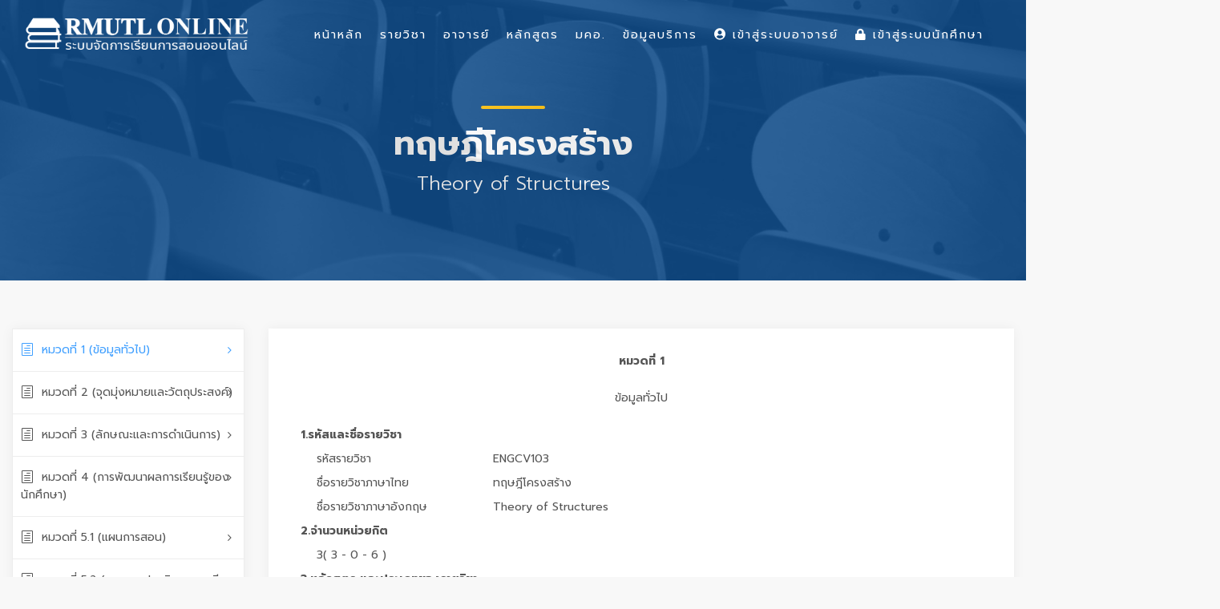

--- FILE ---
content_type: text/html; charset=UTF-8
request_url: https://lms.rmutl.ac.th/tqf/detail/27101126113379101/abcd32dc4b627773c31488998ddc1d32
body_size: 13475
content:
<!DOCTYPE html>
<html lang="en">
    <head>
        <meta charset="utf-8" />
        <meta http-equiv="X-UA-Compatible" content="IE=edge">
        <meta name="viewport" content="width=device-width, initial-scale=1">
        <title>รายวิชา มคอ. : ทฤษฎีโครงสร้าง Theory of Structures | Learning Management System of RMUTL ระบบจัดการเรียนการสอนออนไลน์ มหาวิทยาลัยเทคโนโลยีราชมงคลล้านนา</title>
        <meta name="description" content="รายวิชา มคอ. : ทฤษฎีโครงสร้าง Theory of Structures Learning Management System of RMUTL ระบบจัดการเรียนการสอนออนไลน์ มหาวิทยาลัยเทคโนโลยีราชมงคลล้านนา LMS มทร.ล้านนา รายวิชาออนไลน์ มคอ. กรอบมาตรฐานคุณวุฒิระดับอุดมศึกษาแห่งชาติ เอกสารประกอบการเรียนการสอน วิดีโอประการสอน แบบฝึกงาน การบ้าน ตรวจการบ้าน เช็คชื่อ การเข้าร่วมเรียนผ่านระบบออนไลน์" />
        <meta name="keywords" content="ทฤษฎีโครงสร้าง Theory of Structures, LMS RMUTL, LMS มทร.ล้านนา, Learning Management System, Learning Management System of RMUTL,รายวิชาออนไลน์ม,มคอ.,กรอบมาตรฐานคุณวุฒิระดับอุดมศึกษาแห่งชาติ ระบบจัดการเรียนการสอนออนไลน์, ระบบจัดการเรียนการสอนออนไลน์ มหาวิทยาลัยเทคโนโลยีราชมงคลล้านนา, RMUTL LMS, ระบบจัดการเรียนการสอนออนไลน์ มทร.ล้านนา, LMS for Student, เอกสารประกอบการเรียนการสอน, วิดีโอประการสอน, แบบฝึกงาน, การบ้าน, ตรวจการบ้าน, เช็คชื่อ, การเข้าร่วมเรียนผ่านระบบออนไลน์" />
        <meta name="author" content="ARIT RMUTL" />

        <link rel="shortcut icon" href="https://lms.rmutl.ac.th/assets/images/favicon.png" />
        <link rel="icon" type="image/png" sizes="16x16" href="https://lms.rmutl.ac.th/assets/images/favicon.png">

		<link rel="canonical" href="https://lms.rmutl.ac.th/tqf/detail/27101126113379101/abcd32dc4b627773c31488998ddc1d32" />

        <meta property="og:site_name" content="ระบบจัดการเรียนการสอนออนไลน์ มหาวิทยาลัยเทคโนโลยีราชมงคลล้านนา" />
	<meta property="og:url" content="https://lms.rmutl.ac.th/" />
	<meta property="og:title" content="Learning Management System of RMUTL ระบบจัดการเรียนการสอนออนไลน์ มหาวิทยาลัยเทคโนโลยีราชมงคลล้านนา" />
	<meta property="og:locale" content="th_th" />
	<meta property="og:description" content="Learning Management System of RMUTL ระบบจัดการเรียนการสอนออนไลน์ มหาวิทยาลัยเทคโนโลยีราชมงคลล้านนา LMS มทร.ล้านนา รายวิชาออนไลน์ มคอ. กรอบมาตรฐานคุณวุฒิระดับอุดมศึกษาแห่งชาติ เอกสารประกอบการเรียนการสอน วิดีโอประการสอน แบบฝึกงาน การบ้าน ตรวจการบ้าน เช็คชื่อ การเข้าร่วมเรียนผ่านระบบออนไลน์" />
	<meta property="og:image" content="https://lms.rmutl.ac.th/assets/img/thumbnail.jpg" />
	<meta property="og:image:width" content="560" />
	<meta property="og:image:height" content="420" />
	<meta property="og:type" content="article" />
	
<link href="https://lms.rmutl.ac.th/assets/css/bootstrap.min.css" rel="stylesheet" type="text/css" />
		<link href="https://lms.rmutl.ac.th/assets/css/style.css" rel="stylesheet" type="text/css" />
		<link href="https://lms.rmutl.ac.th/assets/css/vendors.css" rel="stylesheet" type="text/css" />
		<link href="https://lms.rmutl.ac.th/assets/css/icon_fonts/css/all_icons.min.css" rel="stylesheet" type="text/css" />
		<link href="https://lms.rmutl.ac.th/assets/css/custom.css" rel="stylesheet" type="text/css" />
		<link href="https://lms.rmutl.ac.th/assets/plugin/sweetalert/sweetalert.css" rel="stylesheet" type="text/css" />
		<link href="https://lms.rmutl.ac.th/assets/css/parsley.min.css" rel="stylesheet" type="text/css" />
		<link href="https://lms.rmutl.ac.th/assets/plugin/toast-master/css/jquery.toast.css" rel="stylesheet" type="text/css" />
	
	
	<script src="https://lms.rmutl.ac.th/assets/js/jquery-2.2.4.min.js" type="text/javascript" ></script>
		<script src="https://lms.rmutl.ac.th/assets/js/common_scripts.js" type="text/javascript" ></script>
		<script src="https://lms.rmutl.ac.th/assets/js/parsley.min.js" type="text/javascript" ></script>
		<script src="https://lms.rmutl.ac.th/assets/js/qrcode.js" type="text/javascript" ></script>
		<script src="https://lms.rmutl.ac.th/assets/plugin/toast-master/js/jquery.toast.js" type="text/javascript" ></script>
		<script src="https://lms.rmutl.ac.th/assets/plugin/sweetalert/sweetalert.min.js" type="text/javascript" ></script>
		<script src="https://lms.rmutl.ac.th/assets/plugin/sweetalert/jquery.sweet-alert.custom.js" type="text/javascript" ></script>
	
	<!-- Global site tag (gtag.js) - Google Analytics -->
<script async src="https://www.googletagmanager.com/gtag/js?id=UA-87588904-39"></script>
<script>
  window.dataLayer = window.dataLayer || [];
  function gtag(){dataLayer.push(arguments);}
  gtag('js', new Date());

  gtag('config', 'UA-87588904-39');
</script>

        <!--[if lt IE 9]>
            <script src="https://oss.maxcdn.com/libs/html5shiv/3.7.0/html5shiv.js"></script>
            <script src="https://oss.maxcdn.com/libs/respond.js/1.4.2/respond.min.js"></script>
        <![endif]-->        

    </head>
    <body>
        <input type="hidden" id="service_base_url" value="https://lms.rmutl.ac.th/" />
        <script>
            var service_base_url = $('#service_base_url').val();
        </script>
        <div id="page">
<header class="header menu_2">
    <div id="preloader"><div data-loader="circle-side"></div></div>
    <div id="logo">
        <a href="https://lms.rmutl.ac.th/"><img src="https://lms.rmutl.ac.th/assets/img/lms-logo.png" width="280" data-retina="true" alt="LMS RMUTL LOGO"></a>
    </div>
    <!--    <ul id="top_menu" class="d-none d-xs-none d-sm-none d-md-block d-lg-block">
                        <li style="margin-top: 15px;"><a href="https://lms.rmutl.ac.th/login"><i class="fa fa-lock"></i> เข้าสู่ระบบนักศึกษา</a></li>
                <li style="margin-top: 15px;"><a href="https://lms.rmutl.ac.th/teacher/login" target="_blank"><i class="fa fa-user-circle"></i> เข้าสู่ระบบอาจารย์</a></li>
        </ul>-->

    <a href="#menu" class="btn_mobile">
        <div class="hamburger hamburger--spin" id="hamburger">
            <div class="hamburger-box">
                <div class="hamburger-inner"></div>
            </div>
        </div>
    </a>

    <nav id="menu" class="main-menu">
        <ul>
            <li>
                <span><a href="https://lms.rmutl.ac.th/">หน้าหลัก</a></span>
            </li>
            <li>
                <span><a href="https://lms.rmutl.ac.th/course">รายวิชา</a></span>
            </li>
            <li>
                <span><a href="https://lms.rmutl.ac.th/teachers">อาจารย์</a></span>
            </li>
            <li>
                <span><a href="https://lms.rmutl.ac.th/curriculum">หลักสูตร</a></span>
            </li>
            <li>
                <span><a href="https://lms.rmutl.ac.th/tqf">มคอ.</a></span>
            </li>
            <li>
                <span><a href="javascript:void(0)">ข้อมูลบริการ</a></span>
                <ul>
<!--                    <li><a href="https://lms.rmutl.ac.th/about">เกี่ยวกับเรา</a></li>
                    <li><a href="https://lms.rmutl.ac.th/term">เงื่อนไขการให้บริการ</a></li>-->
                    <li><a href="https://lms.rmutl.ac.th/privacy">นโยบายความปลอดภัย</a></li>
                    <!--<li><a href="https://lms.rmutl.ac.th/faq">คำถามที่พบบ่อย</a></li>-->
                    <li><a href="https://lms.rmutl.ac.th/contact">ติดต่อเรา</a></li>
                </ul>
            </li>
                            <li>
                    <span><a href="https://lms.rmutl.ac.th/teacher/login" target="_blank"><i class="fa fa-user-circle"></i> เข้าสู่ระบบอาจารย์</a></span>
                </li>
                <li>
                    <span><a href="https://lms.rmutl.ac.th/login"><i class="fa fa-lock"></i> เข้าสู่ระบบนักศึกษา</a></span>
                </li>
                       
                    </ul>
    </nav>
</header>
<main>
    <section id="hero_in" class="courses">
        <div class="wrapper">
            <div class="container">
                <h1 class="fadeInUp"><span></span>ทฤษฎีโครงสร้าง</h1>
                <p>Theory of Structures</p>
            </div>
        </div>
    </section>

    <div class="container-fluid margin_60_35">
        <div class="row">
            <aside class="col-lg-3" id="">
                <div class="box_style_cat" id="faq_box">
                    <ul id="cat_nav">
                        <li><a href="#tq_1" class="active"><i class="icon_document_alt"></i>หมวดที่ 1 (ข้อมูลทั่วไป)</a></li>
                        <li><a href="#tq_2"><i class="icon_document_alt"></i>หมวดที่ 2 (จุดมุ่งหมายและวัตถุประสงค์)</a></li>
                        <li><a href="#tq_3"><i class="icon_document_alt"></i>หมวดที่ 3 (ลักษณะและการดำเนินการ)</a></li>
                        <li><a href="#tq_4"><i class="icon_document_alt"></i>หมวดที่ 4 (การพัฒนาผลการเรียนรู้ของนักศึกษา)</a></li>
                        <li><a href="#tq_5_1"><i class="icon_document_alt"></i>หมวดที่ 5.1 (แผนการสอน)</a></li>
                        <li><a href="#tq_5_2"><i class="icon_document_alt"></i>หมวดที่ 5.2 (แผนการประเมินผลการเรียนรู้)</a></li>
                        <li><a href="#tq_6"><i class="icon_document_alt"></i>หมวดที่ 6 (ทรัพยากรประกอบการเรียนการสอน)</a></li>
                        <li><a href="#tq_7"><i class="icon_document_alt"></i>หมวดที่ 7 (การประเมินและปรับปรุงการดำเนินการของรายวิชา)</a></li>
                    </ul>
                </div>
            </aside>

            <div class="col-lg-9">
                <div class="box_teacher" id="tq_1">
                    <div class="row ">
                        <div class="col-md-12 m-t-40">
                            <div class="form-group ">
                                <label class="control-label col-md-12" style="text-align: center;font-weight: bold;">หมวดที่ 1</label>
                            </div>
                            <div class="form-group">
                                <label class="control-label col-md-12" style="text-align: center;">ข้อมูลทั่วไป</label>
                            </div>
                            <div class="form-group">
                                <label style="font-weight: bold;" class="col-md-11 col-md-offset-1">1.รหัสและชื่อรายวิชา</label>
                                <label style="font-weight: normal; margin-left:20px;" class="col-md-3 col-md-offset-2">รหัสรายวิชา </label><label class="col-md-7">ENGCV103</label>
                                <label style="font-weight: normal; margin-left:20px;" class="col-md-3 col-md-offset-2">ชื่อรายวิชาภาษาไทย </label><label class="col-md-7" >ทฤษฎีโครงสร้าง</label>
                                <label style="font-weight: normal;  margin-left:20px;" class="col-md-3 col-md-offset-2">ชื่อรายวิชาภาษาอังกฤษ </label><label class="col-md-7" >Theory of Structures</label>
                                <label style="font-weight: bold;" class="col-md-11 col-md-offset-1">2.จำนวนหน่วยกิต</label>
                                <label style="font-weight: normal;  margin-left:20px;" class="col-md-11 col-md-offset-2">3( 3 - 0 - 6 )</label>
                                <label style="font-weight: bold;" class="col-md-12">3.หลักสูตร และประเภทของรายวิชา</label>
                                <label style="padding-left: 40px;" class="col-md-12">2 หลักสูตร</label>
                                <label style="font-weight: bold;" class="col-md-11 col-md-offset-1">4.อาจารย์ผู้รับผิดชอบรายวิชาและอาจารย์ผู้สอน</label>
                                <label style="padding-left: 35px;" class="col-md-12"> 
                                    นาย มนตรี  คงสุข<br></label>
                                <label style="font-weight: bold;" class="col-md-11 col-md-offset-1">5.ภาคเรียน/ปีการศึกษา</label>
                                <label style="font-weight: normal;  margin-left:20px;" class="col-md-11 col-md-offset-2">ภาคเรียน 3 ปีการศึกษา 2564</label>
                                <label style="font-weight: bold;" class="col-md-11 col-md-offset-1">6.รายวิชาที่ต้องเรียนมาก่อน (Pre-requisites)</label>
                                                                        <label style="padding-left: 40px;" class="text-danger col-md-12">ENGCV101 ความแข็งแรงของวัสดุ 1</label>
                                                                        <label style="font-weight: bold;" class="col-md-11 col-md-offset-1">7.รายวิชาที่ต้องเรียนพร้อมกัน (Co-requisites)</label>
                                                                    <label style="padding-left: 40px;" class="col-md-12">-</label>
                                                                    <label style="font-weight: bold;" class="col-md-11 col-md-offset-1">8.สถานที่เรียน</label>
                                <label style="padding-left: 40px;" class="col-md-12">
                                    ตาก                                </label>
                                <label style="font-weight: bold;" class="col-md-11 col-md-offset-1">9.วันที่จัดทำหรือปรับปรุงรายละเอียดของรายวิชาครั้งล่าสุด</label>
                                <label style="font-weight: normal; margin-left: 20px;" class="col-md-11 col-md-offset-2">16 เมษายน 2564 13:58</label>

                                <label style="font-weight: bold;margin-top: 10px;" class="col-md-11 col-md-offset-1">  ประเภท : </label>
                                <label style="font-weight: normal; margin-left: 20px;" class="col-md-11 col-md-offset-2"> มคอ.3 </label>
                                <label style="font-weight: bold;" class="col-md-11 col-md-offset-1">สถานะการกรอกข้อมูล : </label>
                                <label style="font-weight: normal; margin-left: 20px;" class="col-md-11 col-md-offset-2">  
                                    อยู่ระหว่างจัดทำ </label>
                            </div>               
                        </div>
                    </div>
                </div>

                <div class="box_teacher" id="tq_2">
                    <div class="row ">
                        <div class="col-md-12 m-t-40">                       
                            <div class="form-group">
                                <label class="control-label col-md-12" style="text-align: center;font-weight: bold;">หมวดที่ 2</label>
                            </div>
                            <div class="form-group">
                                <label class="control-label col-md-12" style="text-align: center;">จุดมุ่งหมายและวัตถุประสงค์</label>
                            </div>
                            <div class="form-group">
                                <label style="font-weight: bold;" class="col-md-12">1. จุดมุ่งหมายของรายวิชา</label>                         
                                <div class="col-md-12"style=" margin-left:20px;">
                                    1.1 &nbsp;ผู้เรียนสามารถอธิบายความรู้พื้นฐานทางคณิตศาสตร์ วิทยาศาสตร์ และวิศวกรรมศาสตร์ เพื่อการประยุกต์ใช้กับงานทางด้านวิศวกรรมโยธา &nbsp;และการสร้างนวัตกรรมทางเทคโนโลยี<br>
1.3&nbsp; ผู้เรียนมีความรู้และความเข้าใจเกี่ยวกับหลักการที่สําคัญ ทั้งในเชิงทฤษฎีและปฏิบัติ ในเนื้อหารายของวิชาได้ เฉพาะด้านทางวิศวกรรม<br>
1.3&nbsp; ผู้เรียนรู้จักบทบาท &nbsp;หน้าที่ &nbsp;และมีความรับผิดชอบในการทํางานตามที่มอบหมาย
ทั้งงานบุคคลและงานกลุ่ม สามารถปรับตัวและทํางานร่วมกับผู้อื่นทั้งในฐานะผู้นําและผู้ตามได้
อย่างมีประสิทธิภาพ &nbsp;สามารถวางตัวได้อย่างเหมาะสมกับความรับผิดชอบ&nbsp; <br>
1.4 ผู้เรียนสามารใช้เครื่องมือการคํานวณ และเครื่องมือทางวิศวกรรม&nbsp;(โปรแกรมคำนวณ) เพื่อประกอบวิชาชีพในสาขาวิศวกรรมที่เกี่ยวข้องได้ 
                                </div>
                            </div>
                            <div class="form-group">
                                <label style="font-weight: bold;" class="col-md-12">2. วัตถุประสงค์ในการพัฒนาปรับปรุงรายวิชา</label>                              
                                <div class="col-md-12" style=" margin-left:20px;">
                                    เพื่อพัฒนาการเรียนการสอน ให้เป็นไปตามกรอบมาตรฐานคุณวุฒิระดับอุดมศึกษา พ.ศ.2552 
                                </div>
                            </div>
                        </div>
                    </div>
                </div>

                <div class="box_teacher" id="tq_3">
                    <div class="row ">
                        <div class="col-md-12 m-t-40">                      
                            <div class="form-group">
                                <label class="control-label col-md-12" style="text-align: center;font-weight: bold;">หมวดที่ 3</label>
                            </div>
                            <div class="form-group">
                                <label class="control-label col-md-12" style="text-align: center;">ลักษณะและการดำเนินการ</label>
                            </div>
                            <div class="form-group">
                                <label style="font-weight: bold;" class="col-md-12">1. คำอธิบายรายวิชา</label>                     
                                <div class="col-md-12" style=" margin-left:20px;">
                                    ศึกษาการวิเคราะห์โครงสร้างแบบดิเทอร์มิเนทเพื่อหาแรงปฏิกิริยา&nbsp; แรงเฉือน&nbsp; โมเมนต์ดัดในคานและโครงข้อแข็ง&nbsp; วิเคราะห์แรงภายในโครงข้อหมุนโดยวิธีคำนวณและวิธีกราฟ&nbsp; อินฟูเอ็นไลน์ในคานและโครงข้อหมุน&nbsp; การขจัดเชิงมุมและการโก่งของโครงสร้างโดยวิธีพื้นที่โมเมนต์วิธีคานเสมือน&nbsp; วิธีงานเสมือน&nbsp; วิธีพลังงานความเครียด&nbsp;&nbsp;&nbsp; และวิธีแผนภูมิวิเลียต-มอร์&nbsp; การวิเคราะห์โครงสร้างแบบอินดิเทอร์มิเนทโดยวิธีสมมติการเปลี่ยนรูปของโครงสร้าง 
                                </div>
                            </div>
                            <div class="form-group">
                                <label style="font-weight: bold;" class="col-md-12">2. จำนวนชั่วโมงที่ใช้ต่อภาคการศึกษา</label>
                                <label style="font-weight: bold; margin-left: 20px;" class="col-md-11 col-md-offset-1">  บรรยาย : </label>
                                <label style="font-weight: normal; margin-left: 20px;" class="col-md-11 col-md-offset-2"> 
                                    45 ชั่วโมง<br>
และการสอบ 6 ชั่วโมง 
                                </label>
                                <label style="font-weight: bold; margin-left: 20px;" class="col-md-11 col-md-offset-1">  สอนเสริม : </label>
                                <label style="font-weight: normal; margin-left: 20px;" class="col-md-11 col-md-offset-2">
                                    อธิบายเพิ่มเติมตามความต้องการของนักศึกษา<br>
1 ชั่วโมง /สัปดาห์ 
                                </label>
                                <label style="font-weight: bold; margin-left: 20px;" class="col-md-11 col-md-offset-1"> การฝึกปฏิบัติ/งานภาคสนาม/การฝึกงาน : </label>
                                <label style="font-weight: normal; margin-left: 20px;" class="col-md-11 col-md-offset-2">
                                    - 
                                </label>
                                <label style="font-weight: bold; margin-left: 20px;" class="col-md-11 col-md-offset-1"> การศึกษาด้วยตนเอง : </label>
                                <label style="font-weight: normal; margin-left: 20px;" class="col-md-11 col-md-offset-2"> 
                                    ศึกษาเพิ่มเติม<br>
ฝึกทำแบบฝึกหัด<br>
6 ชั่วโมง /สัปดาห์ 
                                </label>
                            </div>   
                            <div class="form-group">
                                <label style="font-weight: bold;" class="col-md-12">3. จำนวนชั่วโมงต่อสัปดาห์ที่อาจารย์ให้คำปรึกษาและแนะนำทางวิชาการแก่นักศึกษาเป็นรายบุคคล</label>                        
                                <div class="col-md-12">
                                    อาจารย์ผู้สอนจัดเวลาให้นักศึกษาเข้าพบ เพื่อขอคำปรึกษาและแนะนำเป็นรายบุคคลหรือรายกลุ่ม<br>
ตามความต้องการ&nbsp; 3 ชั่วโมงต่อสัปดาห์ (เฉพาะรายที่ต้องการ)<br>
&nbsp; 
                                </div>
                            </div>
                        </div>
                    </div>
                </div>

                <div class="box_teacher" id="tq_4">
                    <div class="row ">
                        <div class="col-md-12 m-t-40">   
                            <div class="form-group">
                                <label class="control-label col-md-12" style="text-align: center;font-weight: bold;">หมวดที่ 4</label>
                            </div>
                            <div class="form-group">
                                <label class="control-label col-md-12" style="text-align: center;">การพัฒนาผลการเรียนรู้ของนักศึกษา</label>
                            </div>
                                                            <div class="form-group">
                                    <label style="font-weight: bold;" class="col-md-12">1. คุณธรรม จริยธรรม</label>
                                    <label style="font-weight: normal; margin-left:20px;" class="col-md-12 col-md-offset-1">1.1 คุณธรรม จริยธรรมที่ต้องพัฒนา</label>
                                    <div class="col-md-12" id="show_ck4_1_1"  style="margin-left:25px;">
                                        1.1.1 มีวินัย ตรงต่อเวลา รับผิดชอบต่อตนเองและสังคม เคารพกฎระเบียบและ&nbsp;&nbsp;&nbsp;&nbsp;&nbsp;&nbsp;&nbsp;&nbsp;&nbsp;&nbsp;&nbsp;&nbsp;&nbsp;&nbsp;&nbsp;&nbsp;&nbsp;&nbsp;&nbsp;&nbsp;&nbsp;&nbsp;&nbsp;&nbsp;&nbsp;&nbsp;&nbsp;&nbsp;&nbsp;&nbsp;&nbsp; ข้อบังคับต่างๆ ของห้องปฏิบัติการ องค์กรและสังคม<br>
1.1.2 มีจรรยาบรรณทางวิชาการและวิชาชีพ และมีความรับผิดชอบในฐานะผู้ประกอบวิชาชีพรวมถึง เข้าใจถึงบริบททางสังคมของวิชาชีพวิศวกรรม ตั้งแต่อดีตจนถึงปัจจุบัน<br>
1.1.3 สามารถวิเคราะห์และประเมินผลกระทบจากการใช้ความรู้ทางวิศวกรรม ต่อบุคคล องค์กร สังคม และสิ่งแวดล้อม 
                                    </div>                                    
                                </div>
                                <div class="form-group">
                                    <label style="font-weight: normal; margin-left:20px;" class="col-md-12 col-md-offset-1">1.2 วิธีการสอน</label>
                                    <div class="col-md-12" id="show_ck4_2_1" style="margin-left:25px;"> 
                                        1.2.1&nbsp;&nbsp;&nbsp; ใช้การสอนแบบสื่อสารสองทาง เปิดโอกาสให้นักศึกษามีการตั้งคำถามหรือตอบคำถามมีแบบฝึกหัดเพิ่มเติมให้นักศึกษา หรือแสดงความคิดเห็นที่เกี่ยวข้องกับคุณธรรม จริยธรรม ในชั้นเรียนในโอกาสต่างๆ ตลอดจนกฎหมายที่เกี่ยวข้องกับงานวิศวกรรมควบคุม<br>
1.2.2&nbsp;&nbsp;&nbsp; ให้ความสำคัญกับการตรงต่อเวลา โดยผู้สอนเป็นต้นแบบ<br>
1.2.3&nbsp;&nbsp;&nbsp; อาจารย์ปฏิบัติตนเป็นตัวอย่าง ให้ความสำคัญต่อจรรยาบรรณวิชาชีพ การมีวินัยเรื่องเวลาการเปิดโอกาสให้นักศึกษาแสดงความคิดเห็นและรับฟังความคิดเห็นของนักศึกษา 
                                    </div>                        
                                </div>
                                <div class="form-group">
                                    <label style="font-weight: normal; margin-left:20px;" class="col-md-12 col-md-offset-1">1.3 วิธีการประเมินผล</label>                                    
                                    <div class="col-md-12" style="margin-left:25px;">
                                        1.3.1&nbsp; &nbsp;&nbsp;การเข้าชั้นเรียนตรงเวลา<br>
1.3.2 &nbsp;&nbsp;&nbsp;การแต่งกายตามระเบียบมหาวิทยาลัย<br>
1.3.3 &nbsp;&nbsp;&nbsp;ส่งงานตรงเวลา<br>
1.3.4&nbsp; &nbsp;&nbsp;สังเกตการณ์ทำกิจกรรมในชั้นเรียน 
                                    </div>
                                </div>
                                                                <div class="form-group">
                                    <label style="font-weight: bold;" class="col-md-12">2. ความรู้</label>
                                    <label style="font-weight: normal; margin-left:20px;" class="col-md-12 col-md-offset-1">2.1 ความรู้ที่ต้องได้รับ</label>
                                    <div class="col-md-12" id="show_ck4_1_2"  style="margin-left:25px;">
                                        2.1 ความรู้ที่ต้องได้รับ<br>
2.1.1&nbsp;&nbsp;&nbsp; รู้ลักษณะการวิเคราะห์โครงสร้างแบบดีเทอร์มิเนทเพื่อหาแรงปฏิกิริยา แรงเฉือน โมเมนต์ดัดในคานและโครงข้อแข็ง วิเคราะห์แรงในโครงข้อหมุนโดยวิธีคำนวณและวิธีกราฟ&nbsp; อินฟลูเอ็นไลน์ในคานและโครงข้อหมุน การขจัดเชิงมุมและการโก่งของโครงสร้าง&nbsp; โดยวิธีพื้นที่โมเมนต์&nbsp; วิธีคานเสมือน วิธีงานเสมือน วิธีพลังงานความเครียด และวิธีแผนภูมิวิเลียต&ndash;มอร์&nbsp; การวิเคราะห์โครงสร้างแบบอินดีเทอร์มิเนทโดยวิธีสมมติการเปลี่ยนรูปของโครงสร้าง&nbsp;&nbsp;&nbsp;&nbsp;&nbsp;&nbsp;&nbsp;&nbsp;&nbsp; 
                                    </div>                                    
                                </div>
                                <div class="form-group">
                                    <label style="font-weight: normal; margin-left:20px;" class="col-md-12 col-md-offset-1">2.2 วิธีการสอน</label>
                                    <div class="col-md-12" id="show_ck4_2_2" style="margin-left:25px;"> 
                                        2.2.1&nbsp; &nbsp;&nbsp;บรรยายหลักการและทฤษฎีตามมาตรฐานของงานตามคำอธิบายรายวิชา และตรงจุดประสงค์<br>
2.2.2&nbsp; &nbsp;&nbsp;ให้นักศึกษาลงมือปฏิบัติตามหลักการทฤษฎีจากใบงานที่มอบให้ 
                                    </div>                        
                                </div>
                                <div class="form-group">
                                    <label style="font-weight: normal; margin-left:20px;" class="col-md-12 col-md-offset-1">2.3 วิธีการประเมินผล</label>                                    
                                    <div class="col-md-12" style="margin-left:25px;">
                                        2.3.1&nbsp; &nbsp;&nbsp;&nbsp;การตอบข้อซักถาม และแสดงความคิดเห็น <br>
2.3.2&nbsp; &nbsp;&nbsp;&nbsp;ประเมินผลจากการทดสอบย่อย สอบกลางภาคเรียนและปลายภาคเรียน 
                                    </div>
                                </div>
                                                                <div class="form-group">
                                    <label style="font-weight: bold;" class="col-md-12">3. ทักษะทางปัญญา</label>
                                    <label style="font-weight: normal; margin-left:20px;" class="col-md-12 col-md-offset-1">3.1 ทักษะทางปัญญา ที่ต้องพัฒนา</label>
                                    <div class="col-md-12" id="show_ck4_1_3"  style="margin-left:25px;">
                                        3.1.1&nbsp; &nbsp;&nbsp;&nbsp;พัฒนาความรู้ทางทฤษฎีเพื่อนำไปใช้ในการศึกษาวิชาที่ต่อเนื่องตามแผนการเรียน<br>
3.2.2&nbsp; &nbsp;&nbsp;&nbsp;พัฒนาความรู้ทางทฤษฎีเพื่อนำไปใช้ในงานก่อสร้างระดับมืออาชีพ 
                                    </div>                                    
                                </div>
                                <div class="form-group">
                                    <label style="font-weight: normal; margin-left:20px;" class="col-md-12 col-md-offset-1">3.2 วิธีการสอน</label>
                                    <div class="col-md-12" id="show_ck4_2_3" style="margin-left:25px;"> 
                                        3.2.1&nbsp; &nbsp;&nbsp;บรรยายประกอบการซักถาม <br>
3.2.2&nbsp;&nbsp;&nbsp; จัดการเรียนการสอนให้ได้รับประสบการณ์จริง โดยการลงมือปฏิบัติตามใบงานที่<br>
มอบหมายให้ เพื่อความเข้าใจและความชำนาญ<br>
3.2.3&nbsp; ส่งเสริมความคิด วิเคราะห์&nbsp; ตามคำอธิบายรายวิชา ซึ่งจะต้องมีความสัมพันธ์กัน &nbsp;นักศึกษามีความช่างสังเกต ประยุกต์ และนำมาพัฒนาต่อยอดได้ 
                                    </div>                        
                                </div>
                                <div class="form-group">
                                    <label style="font-weight: normal; margin-left:20px;" class="col-md-12 col-md-offset-1">3.3 วิธีการประเมินผล</label>                                    
                                    <div class="col-md-12" style="margin-left:25px;">
                                        3.3.1 &nbsp;&nbsp; ประเมินผลงานจากที่ได้รับมอบหมาย 
                                    </div>
                                </div>
                                                                <div class="form-group">
                                    <label style="font-weight: bold;" class="col-md-12">4. ทักษะความสัมพันธ์ระหว่างบุคคลและความรับผิดชอบ</label>
                                    <label style="font-weight: normal; margin-left:20px;" class="col-md-12 col-md-offset-1">4.1 ทักษะความสัมพันธ์ระหว่างบุคคลและความรับผิดชอบ ที่ต้องพัฒนา</label>
                                    <div class="col-md-12" id="show_ck4_1_4"  style="margin-left:25px;">
                                        4.1.1 &nbsp;&nbsp; มีความรับผิดชอบในการทำงานที่ได้รับมอบหมายทั้งรายบุคคลและงานกลุ่ม <br>
4.1.2&nbsp;&nbsp;&nbsp; สามารถปรับตัวในการทำงานร่วมกับผู้อื่นได้ในทุกสถานภาพ <br>
4.1.3&nbsp;&nbsp;&nbsp; วางตัวและร่วมแสดงความคิดเห็นในกลุ่มได้อย่างเหมาะสม 
                                    </div>                                    
                                </div>
                                <div class="form-group">
                                    <label style="font-weight: normal; margin-left:20px;" class="col-md-12 col-md-offset-1">4.2 วิธีการสอน</label>
                                    <div class="col-md-12" id="show_ck4_2_4" style="margin-left:25px;"> 
                                        4.2.1&nbsp;&nbsp; แบ่งกลุ่มความรับผิดชอบ ห้องเรียน ให้อยู่ในสภาพที่ดีและเรียบร้อยหลังจากเลิกเรียนทุกครั้ง<br>
4.2.2&nbsp;&nbsp; ส่งงานที่ได้รับมอบหมายตามกำหนดเวลาที่กำหนดให้ 
                                    </div>                        
                                </div>
                                <div class="form-group">
                                    <label style="font-weight: normal; margin-left:20px;" class="col-md-12 col-md-offset-1">4.3 วิธีการประเมินผล</label>                                    
                                    <div class="col-md-12" style="margin-left:25px;">
                                        4.3.1&nbsp; &nbsp; ประเมินผลจากความสนใจและซักถามความรู้ที่ได้รับจากการทำกิจกรรม <br>
4.3.2&nbsp;&nbsp; ดูการฝึกปฏิบัติจากงานที่ทำ ต้องถูกต้องตามหลักมาตรฐาน<br>
4.3.3&nbsp;&nbsp; สังเกตการณ์มีส่วนร่วมในการทำหน้าที่ที่ได้รับหมายหมาย 
                                    </div>
                                </div>
                                                                <div class="form-group">
                                    <label style="font-weight: bold;" class="col-md-12">5. ทักษะการวิเคราะห์เชิงตัวเลข การสื่อสารและการใช้เทคโนโลยีสารสนเทศ</label>
                                    <label style="font-weight: normal; margin-left:20px;" class="col-md-12 col-md-offset-1">5.1 ทักษะการวิเคราะห์เชิงตัวเลข การสื่อสารและการใช้เทคโนโลยีสารสนเทศ ที่ต้องพัฒนา</label>
                                    <div class="col-md-12" id="show_ck4_1_5"  style="margin-left:25px;">
                                        5.1.1 &nbsp;&nbsp;สามารถใช้เครื่องมือการคำนวณและเครื่องมือทางวิศวกรรม เพื่อประกอบวิชาชีพ<br>
&nbsp;&nbsp;&nbsp;&nbsp;&nbsp;&nbsp;&nbsp;&nbsp;&nbsp; ในสาขาวิศวกรรมที่เกี่ยวข้องได้<br>
5.1.2&nbsp;&nbsp;&nbsp; สามารถใช้ภาษาไทยในการนำเสนอด้วยการเขียนและการพูดได้อย่างเหมาะสม 
                                    </div>                                    
                                </div>
                                <div class="form-group">
                                    <label style="font-weight: normal; margin-left:20px;" class="col-md-12 col-md-offset-1">5.2 วิธีการสอน</label>
                                    <div class="col-md-12" id="show_ck4_2_5" style="margin-left:25px;"> 
                                        5.2.1 &nbsp;&nbsp; การสอนโดยมีการนำเสนอข้อมูลจากการค้นคว้าทางอินเตอร์เน็ต เพื่อเป็นตัวอย่างกระตุ้นให้นักศึกษาเห็นประโยชน์จากการใช้เทคโนโลยีสารสนเทศในการนำเสนอและสืบค้นข้อมูล<br>
5.2.2&nbsp;&nbsp;&nbsp; การแนะนำเทคนิคการสืบค้นข้อมูลและแหล่งข้อมูล<br>
&nbsp;<br>
5.2.3&nbsp;&nbsp;&nbsp; การมอบหมายงานที่ต้องมีการสืบค้นข้อมูลด้วยเทคโนโลยีสารสนเทศ<br>
5.2.4&nbsp;&nbsp;&nbsp; การมอบหมายงานที่ต้องมีการนำเสนอทั้งในรูปเอกสารและด้วยวาจาประกอบสื่อเทคโนโลยี 
                                    </div>                        
                                </div>
                                <div class="form-group">
                                    <label style="font-weight: normal; margin-left:20px;" class="col-md-12 col-md-offset-1">5.3 วิธีการประเมินผล</label>                                    
                                    <div class="col-md-12" style="margin-left:25px;">
                                        5.3.1&nbsp;&nbsp; ประเมินจากวิธีการ และการใช้เทคโนโลยีสารสนเทศในการนำเสนอ<br>
5.3.2 &nbsp;&nbsp;การทดสอบ หรือการประเมินจากงานที่มอบหมาย 
                                    </div>
                                </div>
                                                                <div class="form-group">
                                    <label style="font-weight: bold;" class="col-md-12">6. ด้านทักษะพิสัย</label>
                                    <label style="font-weight: normal; margin-left:20px;" class="col-md-12 col-md-offset-1">6.1 ผลการเรียนรู้ด้านทักษะพิสัย</label>
                                    <div class="col-md-12" id="show_ck4_1_6"  style="margin-left:25px;">
                                         
                                    </div>                                    
                                </div>
                                <div class="form-group">
                                    <label style="font-weight: normal; margin-left:20px;" class="col-md-12 col-md-offset-1">6.2 วิธีการสอน</label>
                                    <div class="col-md-12" id="show_ck4_2_6" style="margin-left:25px;"> 
                                         
                                    </div>                        
                                </div>
                                <div class="form-group">
                                    <label style="font-weight: normal; margin-left:20px;" class="col-md-12 col-md-offset-1">6.3 วิธีการประเมินผล</label>                                    
                                    <div class="col-md-12" style="margin-left:25px;">
                                         
                                    </div>
                                </div>
                                                           
                        </div>                  
                    </div>    
                                            <div class="col-md-12 m-t-40">   
                            <div class="form-group" style="margin-top:20px;">
                                <h5 style="text-align:center;font-weight: bold;" class="col-md-12">แผนที่แสดงการกระจายความรับผิดชอบมาตรฐานผลการเรียนรู้จากหลักสู่รายวิชา (Curriculum Mapping) </h5>
                                <label style="text-align:center;font-weight: normal; margin-left:20px;" class="col-md-12 col-md-offset-1"><i class="fa fa-circle"></i> ความรับผิดชอบหลัก <i class="fa fa-circle-notch"></i> ความรับผิดชอบรอง</label>
                            </div>                     

                            <div class="form-group">
                                <div class="col-lg-12">
                                    <table class="table table-striped cart-list" style="margin-top:10px ">
                                        <thead>
                                            <tr>
                                                <th style="border: solid black 1px;width: 20%" class="text-center" colspan="3">กลุ่มวิชา </th>
                                                                                                        <th style="border: solid black 1px;width: 10%"  class="text-center" colspan="5" >
                                                            1. คุณธรรม จริยธรรม                                                        </th>   
                                                                                                                <th style="border: solid black 1px;width: 10%"  class="text-center" colspan="5" >
                                                            2. ความรู้                                                        </th>   
                                                                                                                <th style="border: solid black 1px;width: 10%"  class="text-center" colspan="5" >
                                                            3. ทักษะทางปัญญา                                                        </th>   
                                                                                                                <th style="border: solid black 1px;width: 10%"  class="text-center" colspan="5" >
                                                            4. ทักษะความสัมพันธ์ระหว่างบุคคล และความรับผิดชอบ                                                        </th>   
                                                                                                                <th style="border: solid black 1px;width: 10%"  class="text-center" colspan="5" >
                                                            5.ทักษะการวิเคราะห์เชิงตัวเลข ในการแก้ปัญหางานวิจัย                                                        </th>   
                                                        
                                            </tr>
                                            <tr>
                                                <td class="text-center" style="border: solid black 1px;">
                                                    ลำดับ
                                                </td>
                                                <td class="text-center" style="border: solid black 1px;">
                                                    รหัสวิชา
                                                </td>
                                                <td class="text-center" style="border: solid black 1px;">
                                                    ชื่อวิชา
                                                </td>
                                                                                                        <td style="border: solid black 1px;" class="text-center"  >
                                                            1                                                        </td>
                                                                                                                <td style="border: solid black 1px;" class="text-center"  >
                                                            2                                                        </td>
                                                                                                                <td style="border: solid black 1px;" class="text-center"  >
                                                            3                                                        </td>
                                                                                                                <td style="border: solid black 1px;" class="text-center"  >
                                                            4                                                        </td>
                                                                                                                <td style="border: solid black 1px;" class="text-center"  >
                                                            5                                                        </td>
                                                                                                                <td style="border: solid black 1px;" class="text-center"  >
                                                            1                                                        </td>
                                                                                                                <td style="border: solid black 1px;" class="text-center"  >
                                                            2                                                        </td>
                                                                                                                <td style="border: solid black 1px;" class="text-center"  >
                                                            3                                                        </td>
                                                                                                                <td style="border: solid black 1px;" class="text-center"  >
                                                            4                                                        </td>
                                                                                                                <td style="border: solid black 1px;" class="text-center"  >
                                                            5                                                        </td>
                                                                                                                <td style="border: solid black 1px;" class="text-center"  >
                                                            1                                                        </td>
                                                                                                                <td style="border: solid black 1px;" class="text-center"  >
                                                            2                                                        </td>
                                                                                                                <td style="border: solid black 1px;" class="text-center"  >
                                                            3                                                        </td>
                                                                                                                <td style="border: solid black 1px;" class="text-center"  >
                                                            4                                                        </td>
                                                                                                                <td style="border: solid black 1px;" class="text-center"  >
                                                            5                                                        </td>
                                                                                                                <td style="border: solid black 1px;" class="text-center"  >
                                                            1                                                        </td>
                                                                                                                <td style="border: solid black 1px;" class="text-center"  >
                                                            2                                                        </td>
                                                                                                                <td style="border: solid black 1px;" class="text-center"  >
                                                            3                                                        </td>
                                                                                                                <td style="border: solid black 1px;" class="text-center"  >
                                                            4                                                        </td>
                                                                                                                <td style="border: solid black 1px;" class="text-center"  >
                                                            5                                                        </td>
                                                                                                                <td style="border: solid black 1px;" class="text-center"  >
                                                            1                                                        </td>
                                                                                                                <td style="border: solid black 1px;" class="text-center"  >
                                                            2                                                        </td>
                                                                                                                <td style="border: solid black 1px;" class="text-center"  >
                                                            3                                                        </td>
                                                                                                                <td style="border: solid black 1px;" class="text-center"  >
                                                            4                                                        </td>
                                                                                                                <td style="border: solid black 1px;" class="text-center"  >
                                                            5                                                        </td>
                                                                                                    </tr>
                                        </thead>
                                        <tbody>
                                            <tr>
                                                <td class="text-center" style="border: solid black 1px;" >1</td>
                                                <td class="text-left" style="border: solid black 1px;">ENGCV103</td>
                                                <td class="text-left" style="border: solid black 1px;">ทฤษฎีโครงสร้าง</td>
                                                                                                        <td class="text-center" style="border: solid black 1px;">
                                                                                                                    </td>
                                                                                                                <td class="text-center" style="border: solid black 1px;">
                                                            <i class="fa fa-circle-notch"></i>                                                        </td>
                                                                                                                <td class="text-center" style="border: solid black 1px;">
                                                                                                                    </td>
                                                                                                                <td class="text-center" style="border: solid black 1px;">
                                                            <i class="fa fa-circle-notch"></i>                                                        </td>
                                                                                                                <td class="text-center" style="border: solid black 1px;">
                                                            <i class="fa fa-circle-notch"></i>                                                        </td>
                                                                                                                <td class="text-center" style="border: solid black 1px;">
                                                            <i class="fa fa-circle"></i>                                                        </td>
                                                                                                                <td class="text-center" style="border: solid black 1px;">
                                                            <i class="fa fa-circle"></i>                                                        </td>
                                                                                                                <td class="text-center" style="border: solid black 1px;">
                                                            <i class="fa fa-circle-notch"></i>                                                        </td>
                                                                                                                <td class="text-center" style="border: solid black 1px;">
                                                                                                                    </td>
                                                                                                                <td class="text-center" style="border: solid black 1px;">
                                                                                                                    </td>
                                                                                                                <td class="text-center" style="border: solid black 1px;">
                                                                                                                    </td>
                                                                                                                <td class="text-center" style="border: solid black 1px;">
                                                            <i class="fa fa-circle-notch"></i>                                                        </td>
                                                                                                                <td class="text-center" style="border: solid black 1px;">
                                                            <i class="fa fa-circle-notch"></i>                                                        </td>
                                                                                                                <td class="text-center" style="border: solid black 1px;">
                                                                                                                    </td>
                                                                                                                <td class="text-center" style="border: solid black 1px;">
                                                                                                                    </td>
                                                                                                                <td class="text-center" style="border: solid black 1px;">
                                                                                                                    </td>
                                                                                                                <td class="text-center" style="border: solid black 1px;">
                                                                                                                    </td>
                                                                                                                <td class="text-center" style="border: solid black 1px;">
                                                                                                                    </td>
                                                                                                                <td class="text-center" style="border: solid black 1px;">
                                                            <i class="fa fa-circle"></i>                                                        </td>
                                                                                                                <td class="text-center" style="border: solid black 1px;">
                                                            <i class="fa fa-circle-notch"></i>                                                        </td>
                                                                                                                <td class="text-center" style="border: solid black 1px;">
                                                                                                                    </td>
                                                                                                                <td class="text-center" style="border: solid black 1px;">
                                                                                                                    </td>
                                                                                                                <td class="text-center" style="border: solid black 1px;">
                                                                                                                    </td>
                                                                                                                <td class="text-center" style="border: solid black 1px;">
                                                            <i class="fa fa-circle-notch"></i>                                                        </td>
                                                                                                                <td class="text-center" style="border: solid black 1px;">
                                                            <i class="fa fa-circle"></i>                                                        </td>
                                                                                                    </tr>                                    
                                        </tbody>
                                    </table>
                                </div>
                            </div>
                        </div>
                                    </div>

                <div class="box_teacher" id="tq_5_1">
                    <div class="row ">
                        <div class="col-md-12 m-t-40">        
                            <div class="form-group">
                                <label class="control-label col-md-12" style="text-align: center;font-weight: bold;">หมวดที่ 5</label>
                            </div>
                            <div class="form-group">
                                <label class="control-label col-md-12" style="text-align: center;">แผนการสอนและการประเมินผล</label>
                            </div>
                            <label style="font-weight: bold;" class="col-md-12">1. แผนการสอน</label>
                                                            <div class="form-group">
                                    <label style="font-weight: bold;" class="col-md-12 col-md-offset-1">สัปดาห์ที่ 1</label>
                                    <label style="font-weight: normal; margin-left: 20px " class="col-md-12 col-md-offset-2"><strong>หัวข้อ/รายละเอียด</strong></label>
                                    <div class="col-md-8 col-md-offset-2" >
                                        <textarea class="form-control" style="min-height: 200px;width: 100%;border: none;background-color: white; margin-left: 20px;resize: both;  overflow: auto; "  id="ck5_1_1" name="content[]" readonly="">แนะนำรายวิชา
หน่วยที่ 1 ความรู้เบื้องต้นเกี่ยวกับการคำนวณโครงสร้าง
</textarea>
                                    </div>
                                </div>
                                <div class="form-group">
                                    <label style="font-weight: normal; margin-left: 20px " class="col-md-12 col-md-offset-2"><strong>จำนวนชั่วโมง:</strong>  3 ชั่วโมง </label>                     
                                </div>
                                <div class="form-group">
                                    <label style="font-weight: normal;  margin-left: 20px;" class="col-md-12 col-md-offset-2">กิจกรรม</label>
                                    <div class="col-md-8 col-md-offset-2">
                                        <textarea class="form-control" style="min-height: 100px;width: 100%;border: none;background-color: white; margin-left: 20px "  readonly="" id="ck5_3_1" name="action_desc[]" >บรรยาย สอบถาม โดยที่นักศึกษายังไม่ทราบอะไรมาก่อน
- สื่อ Power point หรือ Vision
- เอกสารประกอบการสอน
- แบบฝึกหัดทบทวนหน่วยที่เรียน
- การทดสอบ ก่อนและหลังเรียน โดยวิธีดูจากแบบฝึกทดสอบหรือการทดสอบ หรือการซักถาม
</textarea>
                                    </div>
                                </div>
                                <div class="form-group">
                                    <label style="font-weight: normal; margin-left: 20px;" class="col-md-12 col-md-offset-2"><strong>ผู้สอน : </strong>
                                         -                                     </label>                                  
                                </div>
                                                                <div class="form-group">
                                    <label style="font-weight: bold;" class="col-md-12 col-md-offset-1">สัปดาห์ที่ 2</label>
                                    <label style="font-weight: normal; margin-left: 20px " class="col-md-12 col-md-offset-2"><strong>หัวข้อ/รายละเอียด</strong></label>
                                    <div class="col-md-8 col-md-offset-2" >
                                        <textarea class="form-control" style="min-height: 200px;width: 100%;border: none;background-color: white; margin-left: 20px;resize: both;  overflow: auto; "  id="ck5_1_2" name="content[]" readonly="">หน่วยที่ 2 แรงปฏิกิริยา</textarea>
                                    </div>
                                </div>
                                <div class="form-group">
                                    <label style="font-weight: normal; margin-left: 20px " class="col-md-12 col-md-offset-2"><strong>จำนวนชั่วโมง:</strong>  3 ชั่วโมง </label>                     
                                </div>
                                <div class="form-group">
                                    <label style="font-weight: normal;  margin-left: 20px;" class="col-md-12 col-md-offset-2">กิจกรรม</label>
                                    <div class="col-md-8 col-md-offset-2">
                                        <textarea class="form-control" style="min-height: 100px;width: 100%;border: none;background-color: white; margin-left: 20px "  readonly="" id="ck5_3_2" name="action_desc[]" >บรรยาย ยกตัวอย่าง  การสอบถามขณะเรียน และการทดสอบในชั้นเรียน และให้นักศึกษาทำแบบฝึกหัด ในห้องเรียนและให้การบ้าน โดยคำนวณหาค่าแรงปฏิกิริยาโครงสร้างแบบง่ายหรือโครงสร้างแบบดีเทอร์มิเนท (Statically Determinate Structures)
- สื่อ Power point หรือ Vision
- เอกสารประกอบการสอน
- แบบฝึกหัดทบทวนหน่วยที่เรียน
- การทดสอบ ก่อนและหลังเรียน โดยวิธีดูจากแบบฝึกทดสอบหรือการทดสอบ หรือการซักถาม
</textarea>
                                    </div>
                                </div>
                                <div class="form-group">
                                    <label style="font-weight: normal; margin-left: 20px;" class="col-md-12 col-md-offset-2"><strong>ผู้สอน : </strong>
                                         -                                     </label>                                  
                                </div>
                                                                <div class="form-group">
                                    <label style="font-weight: bold;" class="col-md-12 col-md-offset-1">สัปดาห์ที่ 3</label>
                                    <label style="font-weight: normal; margin-left: 20px " class="col-md-12 col-md-offset-2"><strong>หัวข้อ/รายละเอียด</strong></label>
                                    <div class="col-md-8 col-md-offset-2" >
                                        <textarea class="form-control" style="min-height: 200px;width: 100%;border: none;background-color: white; margin-left: 20px;resize: both;  overflow: auto; "  id="ck5_1_3" name="content[]" readonly="">หน่วยที่ 2 แรงปฏิกิริยา</textarea>
                                    </div>
                                </div>
                                <div class="form-group">
                                    <label style="font-weight: normal; margin-left: 20px " class="col-md-12 col-md-offset-2"><strong>จำนวนชั่วโมง:</strong>  3 ชั่วโมง </label>                     
                                </div>
                                <div class="form-group">
                                    <label style="font-weight: normal;  margin-left: 20px;" class="col-md-12 col-md-offset-2">กิจกรรม</label>
                                    <div class="col-md-8 col-md-offset-2">
                                        <textarea class="form-control" style="min-height: 100px;width: 100%;border: none;background-color: white; margin-left: 20px "  readonly="" id="ck5_3_3" name="action_desc[]" >บรรยาย ยกตัวอย่าง  การสอบถามขณะเรียน และการทดสอบในชั้นเรียน และให้นักศึกษาทำแบบฝึกหัด ในห้องเรียนและให้การบ้าน โดยคำนวณหาค่าแรงปฏิกิริยาโครงสร้างแบบง่ายหรือโครงสร้างแบบดีเทอร์มิเนท (Statically Determinate Structures)
- สื่อ Power point หรือ Vision
- เอกสารประกอบการสอน
- แบบฝึกหัดทบทวนหน่วยที่เรียน
- การทดสอบ ก่อนและหลังเรียน โดยวิธีดูจากแบบฝึกทดสอบหรือการทดสอบ หรือการซักถาม
</textarea>
                                    </div>
                                </div>
                                <div class="form-group">
                                    <label style="font-weight: normal; margin-left: 20px;" class="col-md-12 col-md-offset-2"><strong>ผู้สอน : </strong>
                                         -                                     </label>                                  
                                </div>
                                                                <div class="form-group">
                                    <label style="font-weight: bold;" class="col-md-12 col-md-offset-1">สัปดาห์ที่ 4</label>
                                    <label style="font-weight: normal; margin-left: 20px " class="col-md-12 col-md-offset-2"><strong>หัวข้อ/รายละเอียด</strong></label>
                                    <div class="col-md-8 col-md-offset-2" >
                                        <textarea class="form-control" style="min-height: 200px;width: 100%;border: none;background-color: white; margin-left: 20px;resize: both;  overflow: auto; "  id="ck5_1_4" name="content[]" readonly="">หน่วยที่ 3 โครงข้อหมุน  </textarea>
                                    </div>
                                </div>
                                <div class="form-group">
                                    <label style="font-weight: normal; margin-left: 20px " class="col-md-12 col-md-offset-2"><strong>จำนวนชั่วโมง:</strong>  3 ชั่วโมง </label>                     
                                </div>
                                <div class="form-group">
                                    <label style="font-weight: normal;  margin-left: 20px;" class="col-md-12 col-md-offset-2">กิจกรรม</label>
                                    <div class="col-md-8 col-md-offset-2">
                                        <textarea class="form-control" style="min-height: 100px;width: 100%;border: none;background-color: white; margin-left: 20px "  readonly="" id="ck5_3_4" name="action_desc[]" >บรรยาย ยกตัวอย่าง  การสอบถามขณะเรียน และการทดสอบในชั้นเรียน และให้นักศึกษาทำแบบฝึกหัด ในห้องเรียนและให้การบ้าน โดยหาแรงภายในโครงข้อหมุน  
- สื่อ Power point หรือ Vision
- เอกสารประกอบการสอน
- แบบฝึกหัดทบทวนหน่วยที่เรียน
- การทดสอบ ก่อนและหลังเรียน โดยวิธีดูจากแบบฝึกทดสอบหรือการทดสอบ หรือการซักถาม
</textarea>
                                    </div>
                                </div>
                                <div class="form-group">
                                    <label style="font-weight: normal; margin-left: 20px;" class="col-md-12 col-md-offset-2"><strong>ผู้สอน : </strong>
                                         -                                     </label>                                  
                                </div>
                                                                <div class="form-group">
                                    <label style="font-weight: bold;" class="col-md-12 col-md-offset-1">สัปดาห์ที่ 5</label>
                                    <label style="font-weight: normal; margin-left: 20px " class="col-md-12 col-md-offset-2"><strong>หัวข้อ/รายละเอียด</strong></label>
                                    <div class="col-md-8 col-md-offset-2" >
                                        <textarea class="form-control" style="min-height: 200px;width: 100%;border: none;background-color: white; margin-left: 20px;resize: both;  overflow: auto; "  id="ck5_1_5" name="content[]" readonly="">หน่วยที่ 3 โครงข้อหมุน  </textarea>
                                    </div>
                                </div>
                                <div class="form-group">
                                    <label style="font-weight: normal; margin-left: 20px " class="col-md-12 col-md-offset-2"><strong>จำนวนชั่วโมง:</strong>  3 ชั่วโมง </label>                     
                                </div>
                                <div class="form-group">
                                    <label style="font-weight: normal;  margin-left: 20px;" class="col-md-12 col-md-offset-2">กิจกรรม</label>
                                    <div class="col-md-8 col-md-offset-2">
                                        <textarea class="form-control" style="min-height: 100px;width: 100%;border: none;background-color: white; margin-left: 20px "  readonly="" id="ck5_3_5" name="action_desc[]" >บรรยาย ยกตัวอย่าง  การสอบถามขณะเรียน และการทดสอบในชั้นเรียน และให้นักศึกษาทำแบบฝึกหัด ในห้องเรียนและให้การบ้าน โดยหาแรงภายในโครงข้อหมุน 
- สื่อ Power point หรือ Vision
- เอกสารประกอบการสอน
- แบบฝึกหัดทบทวนหน่วยที่เรียน
- การทดสอบ ก่อนและหลังเรียน โดยวิธีดูจากแบบฝึกทดสอบหรือการทดสอบ หรือการซักถาม 
</textarea>
                                    </div>
                                </div>
                                <div class="form-group">
                                    <label style="font-weight: normal; margin-left: 20px;" class="col-md-12 col-md-offset-2"><strong>ผู้สอน : </strong>
                                         -                                     </label>                                  
                                </div>
                                                                <div class="form-group">
                                    <label style="font-weight: bold;" class="col-md-12 col-md-offset-1">สัปดาห์ที่ 6</label>
                                    <label style="font-weight: normal; margin-left: 20px " class="col-md-12 col-md-offset-2"><strong>หัวข้อ/รายละเอียด</strong></label>
                                    <div class="col-md-8 col-md-offset-2" >
                                        <textarea class="form-control" style="min-height: 200px;width: 100%;border: none;background-color: white; margin-left: 20px;resize: both;  overflow: auto; "  id="ck5_1_6" name="content[]" readonly="">หน่วยที่ 4 แรงเฉือนและโมเมนต์ดัด</textarea>
                                    </div>
                                </div>
                                <div class="form-group">
                                    <label style="font-weight: normal; margin-left: 20px " class="col-md-12 col-md-offset-2"><strong>จำนวนชั่วโมง:</strong>  3 ชั่วโมง </label>                     
                                </div>
                                <div class="form-group">
                                    <label style="font-weight: normal;  margin-left: 20px;" class="col-md-12 col-md-offset-2">กิจกรรม</label>
                                    <div class="col-md-8 col-md-offset-2">
                                        <textarea class="form-control" style="min-height: 100px;width: 100%;border: none;background-color: white; margin-left: 20px "  readonly="" id="ck5_3_6" name="action_desc[]" >บรรยาย ยกตัวอย่าง  การสอบถามขณะเรียน และการทดสอบในชั้นเรียน และให้นักศึกษาทำแบบฝึกหัด ในห้องเรียนและให้การบ้าน โดยแรงเฉือนและโมเมนต์ดัดในคาน
- สื่อ Power point หรือ Vision
- เอกสารประกอบการสอน
- แบบฝึกหัดทบทวนหน่วยที่เรียน
- การทดสอบ ก่อนและหลังเรียน โดยวิธีดูจากแบบฝึกทดสอบหรือการทดสอบ หรือการซักถาม
</textarea>
                                    </div>
                                </div>
                                <div class="form-group">
                                    <label style="font-weight: normal; margin-left: 20px;" class="col-md-12 col-md-offset-2"><strong>ผู้สอน : </strong>
                                         -                                     </label>                                  
                                </div>
                                                                <div class="form-group">
                                    <label style="font-weight: bold;" class="col-md-12 col-md-offset-1">สัปดาห์ที่ 7</label>
                                    <label style="font-weight: normal; margin-left: 20px " class="col-md-12 col-md-offset-2"><strong>หัวข้อ/รายละเอียด</strong></label>
                                    <div class="col-md-8 col-md-offset-2" >
                                        <textarea class="form-control" style="min-height: 200px;width: 100%;border: none;background-color: white; margin-left: 20px;resize: both;  overflow: auto; "  id="ck5_1_7" name="content[]" readonly="">หน่วยที่ 4 แรงเฉือนและโมเมนต์ดัด</textarea>
                                    </div>
                                </div>
                                <div class="form-group">
                                    <label style="font-weight: normal; margin-left: 20px " class="col-md-12 col-md-offset-2"><strong>จำนวนชั่วโมง:</strong>  3 ชั่วโมง </label>                     
                                </div>
                                <div class="form-group">
                                    <label style="font-weight: normal;  margin-left: 20px;" class="col-md-12 col-md-offset-2">กิจกรรม</label>
                                    <div class="col-md-8 col-md-offset-2">
                                        <textarea class="form-control" style="min-height: 100px;width: 100%;border: none;background-color: white; margin-left: 20px "  readonly="" id="ck5_3_7" name="action_desc[]" >บรรยาย ยกตัวอย่าง  การสอบถามขณะเรียน และการทดสอบในชั้นเรียน 
และให้นักศึกษาทำแบบฝึกหัด ใน
ห้องเรียนและให้การบ้าน โดยแรงเฉือนและโมเมนต์ดัดในโครงข้อแข็ง
- สื่อ Power point หรือ Vision
- เอกสารประกอบการสอน
- แบบฝึกหัดทบทวนหน่วยที่เรียน
- การทดสอบ ก่อนและหลังเรียน โดยวิธีดูจากแบบฝึกทดสอบหรือการทดสอบ หรือการซักถาม
</textarea>
                                    </div>
                                </div>
                                <div class="form-group">
                                    <label style="font-weight: normal; margin-left: 20px;" class="col-md-12 col-md-offset-2"><strong>ผู้สอน : </strong>
                                         -                                     </label>                                  
                                </div>
                                                                <div class="form-group">
                                    <label style="font-weight: bold;" class="col-md-12 col-md-offset-1">สัปดาห์ที่ 8</label>
                                    <label style="font-weight: normal; margin-left: 20px " class="col-md-12 col-md-offset-2"><strong>หัวข้อ/รายละเอียด</strong></label>
                                    <div class="col-md-8 col-md-offset-2" >
                                        <textarea class="form-control" style="min-height: 200px;width: 100%;border: none;background-color: white; margin-left: 20px;resize: both;  overflow: auto; "  id="ck5_1_8" name="content[]" readonly="">สอบกลางภาค </textarea>
                                    </div>
                                </div>
                                <div class="form-group">
                                    <label style="font-weight: normal; margin-left: 20px " class="col-md-12 col-md-offset-2"><strong>จำนวนชั่วโมง:</strong>  3 ชั่วโมง </label>                     
                                </div>
                                <div class="form-group">
                                    <label style="font-weight: normal;  margin-left: 20px;" class="col-md-12 col-md-offset-2">กิจกรรม</label>
                                    <div class="col-md-8 col-md-offset-2">
                                        <textarea class="form-control" style="min-height: 100px;width: 100%;border: none;background-color: white; margin-left: 20px "  readonly="" id="ck5_3_8" name="action_desc[]" >ข้อสอบแบบอัตนัยหรือปรนัย</textarea>
                                    </div>
                                </div>
                                <div class="form-group">
                                    <label style="font-weight: normal; margin-left: 20px;" class="col-md-12 col-md-offset-2"><strong>ผู้สอน : </strong>
                                         -                                     </label>                                  
                                </div>
                                                                <div class="form-group">
                                    <label style="font-weight: bold;" class="col-md-12 col-md-offset-1">สัปดาห์ที่ 9</label>
                                    <label style="font-weight: normal; margin-left: 20px " class="col-md-12 col-md-offset-2"><strong>หัวข้อ/รายละเอียด</strong></label>
                                    <div class="col-md-8 col-md-offset-2" >
                                        <textarea class="form-control" style="min-height: 200px;width: 100%;border: none;background-color: white; margin-left: 20px;resize: both;  overflow: auto; "  id="ck5_1_9" name="content[]" readonly="">หน่วยที่ 5 เส้นอิทธิพล Influence line</textarea>
                                    </div>
                                </div>
                                <div class="form-group">
                                    <label style="font-weight: normal; margin-left: 20px " class="col-md-12 col-md-offset-2"><strong>จำนวนชั่วโมง:</strong>  3 ชั่วโมง </label>                     
                                </div>
                                <div class="form-group">
                                    <label style="font-weight: normal;  margin-left: 20px;" class="col-md-12 col-md-offset-2">กิจกรรม</label>
                                    <div class="col-md-8 col-md-offset-2">
                                        <textarea class="form-control" style="min-height: 100px;width: 100%;border: none;background-color: white; margin-left: 20px "  readonly="" id="ck5_3_9" name="action_desc[]" >บรรยาย ยกตัวอย่าง  การสอบถามขณะเรียน และการทดสอบในชั้นเรียน และให้นักศึกษาทำแบบฝึกหัด ในห้องเรียนและให้การบ้าน โดยเส้นอิทธิพล Influence line ในคาน
- สื่อ Power point หรือ Vision
- เอกสารประกอบการสอน
- แบบฝึกหัดทบทวนหน่วยที่เรียน
- การทดสอบ ก่อนและหลังเรียน โดยวิธีดูจากแบบฝึกทดสอบหรือการทดสอบ หรือการซักถาม
</textarea>
                                    </div>
                                </div>
                                <div class="form-group">
                                    <label style="font-weight: normal; margin-left: 20px;" class="col-md-12 col-md-offset-2"><strong>ผู้สอน : </strong>
                                         -                                     </label>                                  
                                </div>
                                                                <div class="form-group">
                                    <label style="font-weight: bold;" class="col-md-12 col-md-offset-1">สัปดาห์ที่ 10</label>
                                    <label style="font-weight: normal; margin-left: 20px " class="col-md-12 col-md-offset-2"><strong>หัวข้อ/รายละเอียด</strong></label>
                                    <div class="col-md-8 col-md-offset-2" >
                                        <textarea class="form-control" style="min-height: 200px;width: 100%;border: none;background-color: white; margin-left: 20px;resize: both;  overflow: auto; "  id="ck5_1_10" name="content[]" readonly="">หน่วยที่ 5 เส้นอิทธิพล Influence line</textarea>
                                    </div>
                                </div>
                                <div class="form-group">
                                    <label style="font-weight: normal; margin-left: 20px " class="col-md-12 col-md-offset-2"><strong>จำนวนชั่วโมง:</strong>  3 ชั่วโมง </label>                     
                                </div>
                                <div class="form-group">
                                    <label style="font-weight: normal;  margin-left: 20px;" class="col-md-12 col-md-offset-2">กิจกรรม</label>
                                    <div class="col-md-8 col-md-offset-2">
                                        <textarea class="form-control" style="min-height: 100px;width: 100%;border: none;background-color: white; margin-left: 20px "  readonly="" id="ck5_3_10" name="action_desc[]" >บรรยาย ยกตัวอย่าง  การสอบถามขณะเรียน และการทดสอบในชั้นเรียน และให้นักศึกษาทำแบบฝึกหัด ในห้องเรียนและให้การบ้าน โดยเส้นอิทธิพล Influence line ในโครงข้อหมุนและ โครงข้อแข็ง
- สื่อ Power point หรือ Vision
- เอกสารประกอบการสอน
- แบบฝึกหัดทบทวนหน่วยที่เรียน
- การทดสอบ ก่อนและหลังเรียน โดยวิธีดูจากแบบฝึกทดสอบหรือการทดสอบ หรือการซักถาม
</textarea>
                                    </div>
                                </div>
                                <div class="form-group">
                                    <label style="font-weight: normal; margin-left: 20px;" class="col-md-12 col-md-offset-2"><strong>ผู้สอน : </strong>
                                         -                                     </label>                                  
                                </div>
                                                                <div class="form-group">
                                    <label style="font-weight: bold;" class="col-md-12 col-md-offset-1">สัปดาห์ที่ 11</label>
                                    <label style="font-weight: normal; margin-left: 20px " class="col-md-12 col-md-offset-2"><strong>หัวข้อ/รายละเอียด</strong></label>
                                    <div class="col-md-8 col-md-offset-2" >
                                        <textarea class="form-control" style="min-height: 200px;width: 100%;border: none;background-color: white; margin-left: 20px;resize: both;  overflow: auto; "  id="ck5_1_11" name="content[]" readonly="">หน่วยที่ 6 การโก่งตัวของโครงสร้าง</textarea>
                                    </div>
                                </div>
                                <div class="form-group">
                                    <label style="font-weight: normal; margin-left: 20px " class="col-md-12 col-md-offset-2"><strong>จำนวนชั่วโมง:</strong>  3 ชั่วโมง </label>                     
                                </div>
                                <div class="form-group">
                                    <label style="font-weight: normal;  margin-left: 20px;" class="col-md-12 col-md-offset-2">กิจกรรม</label>
                                    <div class="col-md-8 col-md-offset-2">
                                        <textarea class="form-control" style="min-height: 100px;width: 100%;border: none;background-color: white; margin-left: 20px "  readonly="" id="ck5_3_11" name="action_desc[]" >บรรยาย ยกตัวอย่าง  การสอบถามขณะเรียน และการทดสอบในชั้นเรียน และให้นักศึกษาทำแบบฝึกหัด ในห้องเรียนและให้การบ้าน โดยการหาระยะการโก่งตัว
ของคาน วิธี Moment-Area
- สื่อ Power point หรือ Vision
- เอกสารประกอบการสอน
- แบบฝึกหัดทบทวนหน่วยที่เรียน
- การทดสอบ ก่อนและหลังเรียน โดยวิธีดูจากแบบฝึกทดสอบหรือการทดสอบ หรือการซักถาม
</textarea>
                                    </div>
                                </div>
                                <div class="form-group">
                                    <label style="font-weight: normal; margin-left: 20px;" class="col-md-12 col-md-offset-2"><strong>ผู้สอน : </strong>
                                         -                                     </label>                                  
                                </div>
                                                                <div class="form-group">
                                    <label style="font-weight: bold;" class="col-md-12 col-md-offset-1">สัปดาห์ที่ 12</label>
                                    <label style="font-weight: normal; margin-left: 20px " class="col-md-12 col-md-offset-2"><strong>หัวข้อ/รายละเอียด</strong></label>
                                    <div class="col-md-8 col-md-offset-2" >
                                        <textarea class="form-control" style="min-height: 200px;width: 100%;border: none;background-color: white; margin-left: 20px;resize: both;  overflow: auto; "  id="ck5_1_12" name="content[]" readonly="">หน่วยที่ 6 การโก่งตัวของโครงสร้าง</textarea>
                                    </div>
                                </div>
                                <div class="form-group">
                                    <label style="font-weight: normal; margin-left: 20px " class="col-md-12 col-md-offset-2"><strong>จำนวนชั่วโมง:</strong>  3 ชั่วโมง </label>                     
                                </div>
                                <div class="form-group">
                                    <label style="font-weight: normal;  margin-left: 20px;" class="col-md-12 col-md-offset-2">กิจกรรม</label>
                                    <div class="col-md-8 col-md-offset-2">
                                        <textarea class="form-control" style="min-height: 100px;width: 100%;border: none;background-color: white; margin-left: 20px "  readonly="" id="ck5_3_12" name="action_desc[]" >บรรยาย ยกตัวอย่าง ให้นักศึกษาทำ
แบบฝึกหัดการหาระยะการโก่งตัว
ของคาน วิธี Conjugate-beam  method
- สื่อ Power point หรือ Vision
- เอกสารประกอบการสอน
- แบบฝึกหัดทบทวนหน่วยที่เรียน
- การทดสอบ ก่อนและหลังเรียน โดยวิธีดูจากแบบฝึกทดสอบหรือการทดสอบ หรือการซักถาม
</textarea>
                                    </div>
                                </div>
                                <div class="form-group">
                                    <label style="font-weight: normal; margin-left: 20px;" class="col-md-12 col-md-offset-2"><strong>ผู้สอน : </strong>
                                         -                                     </label>                                  
                                </div>
                                                                <div class="form-group">
                                    <label style="font-weight: bold;" class="col-md-12 col-md-offset-1">สัปดาห์ที่ 13</label>
                                    <label style="font-weight: normal; margin-left: 20px " class="col-md-12 col-md-offset-2"><strong>หัวข้อ/รายละเอียด</strong></label>
                                    <div class="col-md-8 col-md-offset-2" >
                                        <textarea class="form-control" style="min-height: 200px;width: 100%;border: none;background-color: white; margin-left: 20px;resize: both;  overflow: auto; "  id="ck5_1_13" name="content[]" readonly="">หน่วยที่ 6 การโก่งตัวของโครงสร้าง</textarea>
                                    </div>
                                </div>
                                <div class="form-group">
                                    <label style="font-weight: normal; margin-left: 20px " class="col-md-12 col-md-offset-2"><strong>จำนวนชั่วโมง:</strong>  3 ชั่วโมง </label>                     
                                </div>
                                <div class="form-group">
                                    <label style="font-weight: normal;  margin-left: 20px;" class="col-md-12 col-md-offset-2">กิจกรรม</label>
                                    <div class="col-md-8 col-md-offset-2">
                                        <textarea class="form-control" style="min-height: 100px;width: 100%;border: none;background-color: white; margin-left: 20px "  readonly="" id="ck5_3_13" name="action_desc[]" >บรรยาย ยกตัวอย่าง  การสอบถามขณะเรียน และการทดสอบในชั้นเรียน และ   ให้นักศึกษาทำแบบฝึกหัด ในห้องเรียนและให้การบ้าน โดยการหาระยะการโก่งตัว
ของคานการประยุกต์ใช้วิธีงานเสมือนกับคานและโครงข้อแข็งหรือโครงกรอบ( Method of Virtual Work : Beams  Trusses and  Frames) ทฤษฏีของคาสทีเกียรโน(Castiglianos Theorem )และ
วิธี วิธีพลังงานความเครียด และวิธีแผนภูมิวิเลียต–มอร์
- สื่อ Power point หรือ Vision
- เอกสารประกอบการสอน
- แบบฝึกหัดทบทวนหน่วยที่เรียน
- การทดสอบ ก่อนและหลังเรียน โดยวิธีดูจากแบบฝึกทดสอบหรือการทดสอบ หรือการซักถาม
</textarea>
                                    </div>
                                </div>
                                <div class="form-group">
                                    <label style="font-weight: normal; margin-left: 20px;" class="col-md-12 col-md-offset-2"><strong>ผู้สอน : </strong>
                                         -                                     </label>                                  
                                </div>
                                                                <div class="form-group">
                                    <label style="font-weight: bold;" class="col-md-12 col-md-offset-1">สัปดาห์ที่ 14</label>
                                    <label style="font-weight: normal; margin-left: 20px " class="col-md-12 col-md-offset-2"><strong>หัวข้อ/รายละเอียด</strong></label>
                                    <div class="col-md-8 col-md-offset-2" >
                                        <textarea class="form-control" style="min-height: 200px;width: 100%;border: none;background-color: white; margin-left: 20px;resize: both;  overflow: auto; "  id="ck5_1_14" name="content[]" readonly="">หน่วยที่ 7 การวิเคราะห์โครงสร้างแบบอินดิเทอร์มิเนทโดยวิธีสมมติการเปลี่ยน  รูปของโครงสร้าง</textarea>
                                    </div>
                                </div>
                                <div class="form-group">
                                    <label style="font-weight: normal; margin-left: 20px " class="col-md-12 col-md-offset-2"><strong>จำนวนชั่วโมง:</strong>  0 ชั่วโมง </label>                     
                                </div>
                                <div class="form-group">
                                    <label style="font-weight: normal;  margin-left: 20px;" class="col-md-12 col-md-offset-2">กิจกรรม</label>
                                    <div class="col-md-8 col-md-offset-2">
                                        <textarea class="form-control" style="min-height: 100px;width: 100%;border: none;background-color: white; margin-left: 20px "  readonly="" id="ck5_3_14" name="action_desc[]" >บรรยาย ยกตัวอย่าง  การสอบถามขณะเรียน และการทดสอบในชั้นเรียน และให้นักศึกษาทำแบบฝึกหัด ในห้องเรียนและให้การบ้าน โดยการการวิเคราะห์โครงสร้างแบบอินดิเทอร์มิเนทโดยวิธีสมมติการเปลี่ยนรูปของโครงสร้าง
- สื่อ Power point หรือ Vision
- เอกสารประกอบการสอน
- แบบฝึกหัดทบทวนหน่วยที่เรียน
- การทดสอบ ก่อนและหลังเรียน โดยวิธีดูจากแบบฝึกทดสอบหรือการทดสอบ หรือการซักถาม 
</textarea>
                                    </div>
                                </div>
                                <div class="form-group">
                                    <label style="font-weight: normal; margin-left: 20px;" class="col-md-12 col-md-offset-2"><strong>ผู้สอน : </strong>
                                         -                                     </label>                                  
                                </div>
                                                                <div class="form-group">
                                    <label style="font-weight: bold;" class="col-md-12 col-md-offset-1">สัปดาห์ที่ 15</label>
                                    <label style="font-weight: normal; margin-left: 20px " class="col-md-12 col-md-offset-2"><strong>หัวข้อ/รายละเอียด</strong></label>
                                    <div class="col-md-8 col-md-offset-2" >
                                        <textarea class="form-control" style="min-height: 200px;width: 100%;border: none;background-color: white; margin-left: 20px;resize: both;  overflow: auto; "  id="ck5_1_15" name="content[]" readonly=""></textarea>
                                    </div>
                                </div>
                                <div class="form-group">
                                    <label style="font-weight: normal; margin-left: 20px " class="col-md-12 col-md-offset-2"><strong>จำนวนชั่วโมง:</strong>  0 ชั่วโมง </label>                     
                                </div>
                                <div class="form-group">
                                    <label style="font-weight: normal;  margin-left: 20px;" class="col-md-12 col-md-offset-2">กิจกรรม</label>
                                    <div class="col-md-8 col-md-offset-2">
                                        <textarea class="form-control" style="min-height: 100px;width: 100%;border: none;background-color: white; margin-left: 20px "  readonly="" id="ck5_3_15" name="action_desc[]" ></textarea>
                                    </div>
                                </div>
                                <div class="form-group">
                                    <label style="font-weight: normal; margin-left: 20px;" class="col-md-12 col-md-offset-2"><strong>ผู้สอน : </strong>
                                         -                                     </label>                                  
                                </div>
                                                                <div class="form-group">
                                    <label style="font-weight: bold;" class="col-md-12 col-md-offset-1">สัปดาห์ที่ 16</label>
                                    <label style="font-weight: normal; margin-left: 20px " class="col-md-12 col-md-offset-2"><strong>หัวข้อ/รายละเอียด</strong></label>
                                    <div class="col-md-8 col-md-offset-2" >
                                        <textarea class="form-control" style="min-height: 200px;width: 100%;border: none;background-color: white; margin-left: 20px;resize: both;  overflow: auto; "  id="ck5_1_16" name="content[]" readonly="">ทบทวนแบบฝึกหัดสัปดาห์ที่ 9 – 15</textarea>
                                    </div>
                                </div>
                                <div class="form-group">
                                    <label style="font-weight: normal; margin-left: 20px " class="col-md-12 col-md-offset-2"><strong>จำนวนชั่วโมง:</strong>  3 ชั่วโมง </label>                     
                                </div>
                                <div class="form-group">
                                    <label style="font-weight: normal;  margin-left: 20px;" class="col-md-12 col-md-offset-2">กิจกรรม</label>
                                    <div class="col-md-8 col-md-offset-2">
                                        <textarea class="form-control" style="min-height: 100px;width: 100%;border: none;background-color: white; margin-left: 20px "  readonly="" id="ck5_3_16" name="action_desc[]" >ทบทวนหน่วยสัปดาห์ที่ 9 – 15     เพื่อเตรียมสอบ</textarea>
                                    </div>
                                </div>
                                <div class="form-group">
                                    <label style="font-weight: normal; margin-left: 20px;" class="col-md-12 col-md-offset-2"><strong>ผู้สอน : </strong>
                                         -                                     </label>                                  
                                </div>
                                                                <div class="form-group">
                                    <label style="font-weight: bold;" class="col-md-12 col-md-offset-1">สัปดาห์ที่ 17</label>
                                    <label style="font-weight: normal; margin-left: 20px " class="col-md-12 col-md-offset-2"><strong>หัวข้อ/รายละเอียด</strong></label>
                                    <div class="col-md-8 col-md-offset-2" >
                                        <textarea class="form-control" style="min-height: 200px;width: 100%;border: none;background-color: white; margin-left: 20px;resize: both;  overflow: auto; "  id="ck5_1_17" name="content[]" readonly="">สอบปลายภาค </textarea>
                                    </div>
                                </div>
                                <div class="form-group">
                                    <label style="font-weight: normal; margin-left: 20px " class="col-md-12 col-md-offset-2"><strong>จำนวนชั่วโมง:</strong>  3 ชั่วโมง </label>                     
                                </div>
                                <div class="form-group">
                                    <label style="font-weight: normal;  margin-left: 20px;" class="col-md-12 col-md-offset-2">กิจกรรม</label>
                                    <div class="col-md-8 col-md-offset-2">
                                        <textarea class="form-control" style="min-height: 100px;width: 100%;border: none;background-color: white; margin-left: 20px "  readonly="" id="ck5_3_17" name="action_desc[]" >ข้อสอบแบบอัตนัยหรือปรนัย</textarea>
                                    </div>
                                </div>
                                <div class="form-group">
                                    <label style="font-weight: normal; margin-left: 20px;" class="col-md-12 col-md-offset-2"><strong>ผู้สอน : </strong>
                                         -                                     </label>                                  
                                </div>
                                                      
                        </div>
                    </div>
                </div>

                <div class="box_teacher" id="tq_5_2">
                    <div class="row ">
                        <div class="col-md-12 m-t-40">
                            <input type="hidden" value="27101126113379101" name="tqf_id_pri">
                            <div class="form-group">
                                <label class="control-label col-md-12" style="text-align: center;font-weight: bold;">หมวดที่ 5</label>
                            </div>
                            <div class="form-group">
                                <label class="control-label col-md-12" style="text-align: center;">แผนการสอนและการประเมินผล</label>
                            </div>
                            <label style="font-weight: bold;" class="col-md-12">2. แผนการประเมินผลการเรียนรู้</label>
                            <div class="form-group">
                                <div class="col-lg-12">
                                    <table class="table table-striped cart-list" style="margin-top:10px ">
                                        <thead>
                                            <tr>
                                                <th class="text-center">กิจกรรมที่</th>
                                                <th class="text-center">ผลการเรียนรู้ *</th>
                                                <th class="text-center">วิธีการประเมินผลนักศึกษา</th>
                                                <th class="text-center">สัปดาห์ที่ประเมิน</th>
                                                <th class="text-center">สัดส่วนของการประเมินผล</th>                                          
                                            </tr>
                                        </thead>
                                        <tbody>
                                                                                                <tr>
                                                        <td class="text-center">1</td>
                                                        <td class="text-left">1</td>
                                                        <td class="text-left">การสังเกต </td>
                                                        <td class="text-left">1-17</td>
                                                        <td class="text-left">5%</td>                                  
                                                    </tr>
                                                                                                        <tr>
                                                        <td class="text-center">2</td>
                                                        <td class="text-left">1,2,3,4,5,6,7,8</td>
                                                        <td class="text-left">การเข้าห้องเรียน</td>
                                                        <td class="text-left">1-17</td>
                                                        <td class="text-left">5%</td>                                  
                                                    </tr>
                                                                                                        <tr>
                                                        <td class="text-center">3</td>
                                                        <td class="text-left">1,2,3,4,5,6,7,8</td>
                                                        <td class="text-left">แบบฝึกหัด และงานที่มอบหมาย</td>
                                                        <td class="text-left">1-17</td>
                                                        <td class="text-left">15%</td>                                  
                                                    </tr>
                                                                                                        <tr>
                                                        <td class="text-center">4</td>
                                                        <td class="text-left">1,2,3,4</td>
                                                        <td class="text-left">การสอบกลางภาค</td>
                                                        <td class="text-left">8</td>
                                                        <td class="text-left">35%</td>                                  
                                                    </tr>
                                                                                                        <tr>
                                                        <td class="text-center">5</td>
                                                        <td class="text-left">1,2,3,4,5,6,7,8</td>
                                                        <td class="text-left">การประเมินพฤติกรรมด้านคุณธรรม จริยธรรม และความรับผิดชอบ</td>
                                                        <td class="text-left">1-17</td>
                                                        <td class="text-left">5%</td>                                  
                                                    </tr>
                                                                                                        <tr>
                                                        <td class="text-center">6</td>
                                                        <td class="text-left">5,6,7,8</td>
                                                        <td class="text-left">การสอบปลายภาค</td>
                                                        <td class="text-left">17</td>
                                                        <td class="text-left">35%</td>                                  
                                                    </tr>
                                                                                           
                                        </tbody>
                                    </table>
                                </div>
                            </div>

                        </div>
                    </div>
                </div>

                <div class="box_teacher" id="tq_6">
                    <div class="row ">
                        <div class="col-md-12 m-t-40">                      
                            <div class="form-group">
                                <label class="control-label col-md-12" style="text-align: center;font-weight: bold;">หมวดที่ 6</label>
                            </div>
                            <div class="form-group">
                                <label class="control-label col-md-12" style="text-align: center;">ทรัพยากรประกอบการเรียนการสอน</label>
                            </div>
                            <div class="form-group">
                                <label style="font-weight: bold;" class="col-md-12">1. หนังสือ ตำรา และเอกสารประกอบการสอนหลัก</label>             
                                <div class="col-md-12" style="margin-left:20px">
                                    อาจารย์มนตรี&nbsp; คงสุข ทฤษฏีโครงสร้าง เอกสารประกอบการสอน สาขาวิชาวิศวกรรมโยธา<br>
&nbsp;&nbsp;&nbsp;&nbsp;&nbsp;&nbsp;&nbsp; คณะวิศวกรรมศาสตร์ &nbsp;มหาวิทยาลัยเทคโนโลยีราชมงคล 
                                </div>
                            </div>

                            <div class="form-group">
                                <label style="font-weight: bold;" class="col-md-12">2. เอกสาร และข้อมูลสำคัญ</label>                    
                                <div class="col-md-12" style="margin-left:20px">
                                    - หนังสือทฤษฏีโครงสร้าง&nbsp; Theory of Structures &nbsp;ดร.วินิต ช่อวิเชียร<br>
http://www.eit.or.th (วิศวกรรมสถาน) 
                                </div>
                            </div>
                            <div class="form-group">
                                <label style="font-weight: bold;" class="col-md-12">3. เอกสาร และข้อมูลแนะนำ</label>                   
                                <div class="col-md-12" style="margin-left:20px">
                                    http://www.tumcivil.com<br>
&nbsp; 
                                </div>
                            </div>                                   
                        </div>
                    </div>
                </div>

                <div class="box_teacher" id="tq_7">
                    <div class="row ">
                        <div class="col-md-12 m-t-40">                       
                            <div class="form-group">
                                <label class="control-label col-md-12" style="text-align: center;font-weight: bold;">หมวดที่ 7</label>
                            </div>
                            <div class="form-group">
                                <label class="control-label col-md-12" style="text-align: center;">การประเมินและปรับปรุงการดำเนินการของรายวิชา</label>
                            </div>
                            <div class="form-group">
                                <label style="font-weight: bold;" class="col-md-12">1. กลยุทธ์การประเมินประสิทธิผลของรายวิชาโดยนักศึกษา</label>
                                <div class="col-md-12" id="show_ck7_1" style="margin-left:20px;">
                                    ให้นักศึกษาทุกคนประเมินประสิทธิผลของรายวิชา ซึ่งรวมถึง วิธีการสอน การจัดกิจกรรมในและนอกห้องเรียน สิ่งสนับสนุนการเรียนการสอน ซึ่งมีผลกระทบต่อการเรียนรู้ และผลการเรียนรู้ที่ได้รับ และเสนอแนะเพื่อการปรับปรุงรายวิชา เป็นลักษณะโปรแกรมออนไลน์ 
                                </div>                 
                            </div>

                            <div class="form-group">
                                <label style="font-weight: bold;" class="col-md-12">2. กลยุทธ์การประเมินการสอน</label>
                                <div class="col-md-12" id="show_ck7_2" style="margin-left:20px;">
                                    การประเมินการสอนโดยคณะกรรมการประเมินการสอนที่แต่งตั้งโดยคณะทำการประเมิน 
                                </div>                 
                            </div>
                            <div class="form-group">
                                <label style="font-weight: bold;" class="col-md-12">3. การปรับปรุงการสอน</label>
                                <div class="col-md-12" id="show_ck7_3" style="margin-left:20px;">
                                    สาขาวิชากำหนดให้อาจารย์ผู้สอนทบทวน และปรับปรุงกลยุทธ์และวิธีการสอนจากผลการประเมินประสิทธิผลของรายวิชา แล้วจัดทำรายงานรายวิชาตามรายละเอียดที่ สกอ. กำหนดทุกภาคการศึกษา สาขาวิชากำหนดให้อาจารย์ผู้สอนเข้ารับการฝึกอบรมกลยุทธ์การสอน และมอบหมายให้อาจารย์ผู้สอนรายวิชาที่มีปัญหา ทำรายงานต่อสาขาวิชา เพื่อปรับหากลยุทธวิธีการสอนที่เหมาะสมต่อไป 
                                </div>                
                            </div>
                            <div class="form-group">
                                <label style="font-weight: bold;" class="col-md-12">4. การทวนสอบมาตรฐานผลสัมฤทธิ์ของนักศึกษาในรายวิชา</label>
                                <div class="col-md-12" id="show_ck7_4" style="margin-left:20px;">
                                    สาขาวิชามีคณะกรรมการประเมินการสอนทำหน้าที่ทวนสอบผลสัมฤทธิ์ของนักศึกษาในรายวิชาโดยการสุ่มประเมินข้อสอบและความเหมาะสมของการให้คะแนน ทั้งคะแนนดิบและระดับคะแนน 
                                </div>                     
                            </div>
                            <div class="form-group">
                                <label style="font-weight: bold;" class="col-md-12">5. การดำเนินการทบทวนและวางแผนปรับปรุงประสิทธิผลของรายวิชา</label>
                                <div class="col-md-12" id="show_ck7_5" style="margin-left:20px;">
                                    สาขาวิชามีระบบการทบทวนประสิทธิผลของรายวิชา โดยพิจารณาจากผลการประเมินการสอนโดยนักศึกษาจากที่คณะประเมินการสอนของรายวิชา การรายงานรายวิชาโดยอาจารย์ผู้สอน หลังการทบทวนประสิทธิผลของรายวิชา อาจารย์ผู้สอนรับผิดชอบในการทบทวนเนื้อหาที่สอนและกลยุทธ์การสอนที่ใช้ และนำเสนอแนวทางในการปรับปรุงและพัฒนาในรายงานผลการดำเนินการของรายวิชาเสนอต่อหัวหน้าสาขาวิชาวิศวกรรมโยธาเพื่อนำเข้าที่ประชุมอาจารย์ประจำหลักสูตรพิจารณาให้ความคิดเห็นและสรุปวางแผนพัฒนาปรับปรุงสำหรับใช้ในปีการศึกษาถัดไป 
                                </div>                    
                            </div>               

                        </div>
                    </div>
                </div>
            </div>        
        </div>
    </div>
    




</main>
<footer>
    <div class="container margin_60">
        <div class="row">
            <div class="col-lg-4 col-md-12 p-r-5">
                <p style=""><img src="https://lms.rmutl.ac.th/assets/img/lms-logo.png" width="260" data-retina="true" alt="LMS RMUTL LOGO"></p>
                <p class="">
                    Learning Management System of RMUTL 
                    <br> 
                    ระบบจัดการเรียนการสอนออนไลน์
                    <br>
                    มหาวิทยาลัยเทคโนโลยีราชมงคลล้านนา
                </p>
                <div class="follow_us">
                    <ul>
                        <li>Follow us</li>
                        <li><a target="_blank" href="https://www.facebook.com/ARITRMUTL.Official/"><i class="ti-facebook"></i></a></li>
                        <li><a target="_blank" href="https://www.youtube.com/channel/UCkF4sKSK_ytw9qv5sejpLOA"><i class="ti-youtube"></i></a></li>
                        <li><a target="_blank" href="https://twitter.com/aritrmutl1"><i class="ti-twitter-alt"></i></a></li>
                        <li><a target="_blank" href="https://plus.google.com/+AritRmutl"><i class="ti-google"></i></a></li>
                        <li><a target="_blank" href="https://lms.rmutl.ac.th/sitemap/sitemap.xml"><i class="fa fa-sitemap"></i></a></li>
                    </ul>
                </div>
            </div>
            <div class="col-lg-2 col-md-6 ml-lg-auto">
                <h5>เมนู</h5>
                <ul class="links">
                    <li><a href="https://lms.rmutl.ac.th/">หน้าหลัก</a></li>
                    <li><a href="https://lms.rmutl.ac.th/course">รายวิชา</a></li>
                    <li><a href="https://lms.rmutl.ac.th/teachers">อาจารย์</a></li>
                    <li><a href="https://lms.rmutl.ac.th/curriculum">หลักสูตร</a></li>
                    <li><a href="https://lms.rmutl.ac.th/tqf">มคอ.</a></li>
                    <li><a href="https://lms.rmutl.ac.th/sitemap">ผังเว็บไซต์</a></li>
                </ul>
            </div>
            <div class="col-lg-2 col-md-6 ml-lg-auto" >
                <h5><br></h5>
                <ul class="links" >
                    <li><a href="https://lms.rmutl.ac.th/about">หน้าหลัก</a></li>
                    <!--<li><a href="https://lms.rmutl.ac.th/term">เงื่อนไขการให้บริการ</a></li>-->
                    <li><a href="https://lms.rmutl.ac.th/privacy">นโยบายความปลอดภัย</a></li>
                    <!--<li><a href="https://lms.rmutl.ac.th/faq">คำถามที่พบบ่อย</a></li>-->
                    <li><a href="https://lms.rmutl.ac.th/contact">ติดต่อเรา</a></li>
                </ul>
            </div>
            <div class="col-lg-4 col-md-6">
                <h5>ติดต่อ</h5>
                <div class="contacts">
                    มีปัญหาเกี่ยวกับ มคอ.และรายวิชา ติดต่อ
                    <br>
                    สำนักส่งเสริมวิชาการและงานทะเบียน
                    <br>
                    โทรศัพท์ : 053-921444 ต่อ 1174
                    <br>
                    <br>
                    มีปัญหาเกี่ยวกับระบบการใช้งาน ติดต่อ
                    <br>
                    สำนักวิทยบริการและเทคโนโลยีสารสนเทศ
                    <br>
                    โทรศัพท์ : 053-921444 ต่อ 1579
                </div>
                <br>
                <div id="newsletter">
                    <h6>ค้นหา</h6>
                    <div id="message-newsletter"></div>
                    <form method="get" action="https://lms.rmutl.ac.th/search" autocomplete="off">
                        <div class="form-group">
                            <input type="hidden" name="t" value="1">
                            <input type="text" name="q"  class="form-control" autocomplete="new-q" placeholder="กรอกคำค้นหา..." required>
                            <input type="submit" value="ค้นหา" id="submit-newsletter">
                        </div>
                    </form>
                </div>
            </div>
        </div>
        <hr>
        <div class="row">
            <div class="col-md-6">
                <ul id="additional_links">
                    <li><a href="https://lms.rmutl.ac.th/login"><i class="fa fa-lock"></i>เข้าสู่ระบบนักศึกษา</a></li>
                    <li><a href="https://lms.rmutl.ac.th/teacher/" target="_blank"><i class="fa fa-user-circle"></i>เข้าสู่ระบบอาจารย์</a></li>
                </ul>
            </div>
            <div class="col-md-6">
                <div id="copy">Copyright ©2019-2025 LMS V.1.2 All right reserved.</div>
            </div>
        </div>
    </div>
</footer>
<input type="hidden" id="alert_message" value="">
<script>
    $(function () {
        var alert_message = $('#alert_message').val();
        if (alert_message != '') {
            var foo = alert_message.split(',');
            notification(foo[0], foo[1], foo[2]);
        }
        console.log('%c หยุด !!!', 'font-size:40px; color: red;');
        console.log('%c คุณพยายามใช้งานระบบในส่วนที่ไม่อนุญาตหรือเจตนากระทำการที่ส่อไปในทางใช้งานไม่ถูกต้อง', 'font-size:25px; color: #000;');
        console.log('%c พฤติกรรมทั้งหมดของคุณจะถูกบันทึกไว้ในระบบ', 'font-size:25px; color: #000;');
    });
    function notification(type, head, message) {
        $.toast({
            heading: head,
            text: message,
            position: 'top-right',
            loaderBg: '#D8DBDD',
            icon: type,
            hideAfter: 3000,
            stack: 3
        });
    }

//    $(document).keydown(function (event) {
//        if (event.keyCode == 123) {
//            return false;
//        } else if (event.ctrlKey && event.shiftKey && event.keyCode == 73) {
//            return false;
//        }
//    });
//
//    $(document).on("contextmenu", function (e) {
//        e.preventDefault();
//    });

</script>

</div>
<script src="https://lms.rmutl.ac.th/assets/js/main.js" type="text/javascript" ></script>
	</body>
</html>